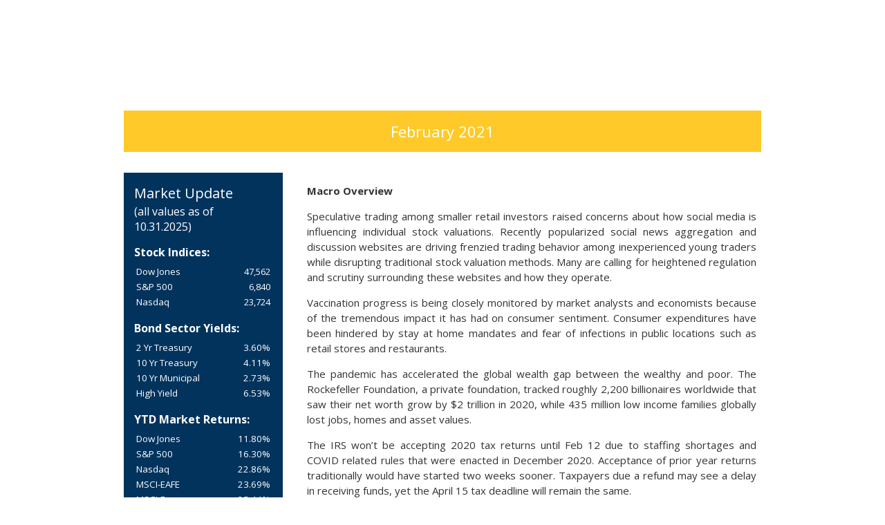

--- FILE ---
content_type: text/html; charset=UTF-8
request_url: https://onebluewindow.com/newsletter/february-2021-4-page-default-newsletter-7/
body_size: 8520
content:
	<!DOCTYPE html PUBLIC "-//W3C//DTD XHTML 1.0 Transitional//EN" "http://www.w3.org/TR/xhtml1/DTD/xhtml1-transitional.dtd">
	<html xmlns="http://www.w3.org/1999/xhtml">
	<head>
			    <meta http-equiv="Content-Type" content="text/html; charset=utf-8" />
	    <meta name="viewport" content="width=device-width, initial-scale=1">
	    <title>Welcome to our site</title>
<link data-rocket-prefetch href="https://fonts.googleapis.com" rel="dns-prefetch">
<link data-rocket-preload as="style" href="https://fonts.googleapis.com/css?family=Open%20Sans%3A400%2C300%2C700&#038;display=swap" rel="preload">
<link href="https://fonts.googleapis.com/css?family=Open%20Sans%3A400%2C300%2C700&#038;display=swap" media="print" onload="this.media=&#039;all&#039;" rel="stylesheet">
<noscript><link rel="stylesheet" href="https://fonts.googleapis.com/css?family=Open%20Sans%3A400%2C300%2C700&#038;display=swap"></noscript>
<style id="rocket-critical-css">*{-webkit-box-sizing:border-box;-moz-box-sizing:border-box;box-sizing:border-box}*:before,*:after{-webkit-box-sizing:border-box;-moz-box-sizing:border-box;box-sizing:border-box}.clear{clear:both}img{border:none}body{margin:0px;padding:0px;font-family:'Open Sans',sans-serif;background-color:#fff}.wrapper{width:922px;position:relative;margin:0 auto 0px auto;height:1310px;overflow:hidden}.header{width:100%;float:left;margin:0px 0px 10px 0px;height:150px;overflow:hidden}.logo{float:left;font-size:14px;color:#333}.logo img{max-height:150px;max-width:450px}.address{float:right;font-size:14px;color:#333;line-height:20px}.address p{line-height:1.5;margin:0}.left-panel h3{font-size:16px!important;font-weight:300!important;margin-bottom:5px;margin-top:15px;padding-bottom:0px;padding-top:0px}.left-panel{width:230px;float:left;background-color:#1B7392;padding:15px;font-size:16px;color:#fff;font-weight:500;height:1066px}.title{float:left;color:#333;font-size:20px;line-height:30px;font-weight:400}.left-panel .title{color:#fff}.left-panel table{font-size:16px;width:100%}.left-panel table td{text-align:right}.left-panel table td:first-child{text-align:left}.left-panel table td{width:50%}.top-bar{width:100%;float:left;color:#fff;font-size:22px;margin-bottom:30px;background-color:#1B7392;padding:15px 0px;text-align:center}.left-panel{z-index:0;position:relative}</style>
	    <link data-minify="1" href="https://onebluewindow.com/wp-content/cache/min/1/wp-content/themes/Avada-child/css/newsletter-style.css?ver=1764071055" data-rocket-async="style" as="style" onload="this.onload=null;this.rel='stylesheet'" onerror="this.removeAttribute('data-rocket-async')"  rel="preload" type="text/css" />
	    <link data-minify="1" href="https://onebluewindow.com/wp-content/cache/min/1/wp-content/themes/Avada-child/css/newsletter-style-print.css?ver=1764071055" data-rocket-async="style" as="style" onload="this.onload=null;this.rel='stylesheet'" onerror="this.removeAttribute('data-rocket-async')"  rel="preload" type="text/css"/>
	    

	<style id="rocket-lazyrender-inline-css">[data-wpr-lazyrender] {content-visibility: auto;}</style><meta name="generator" content="WP Rocket 3.20.1.2" data-wpr-features="wpr_async_css wpr_lazyload_images wpr_lazyload_iframes wpr_preconnect_external_domains wpr_automatic_lazy_rendering wpr_minify_css wpr_desktop" /></head>

	<body class="wp-singular newsletter-template-default single single-newsletter postid-14675 wp-theme-Avada wp-child-theme-Avada-child has-sidebar fusion-image-hovers fusion-pagination-sizing fusion-button_type-flat fusion-button_span-no fusion-button_gradient-linear avada-image-rollover-circle-yes avada-image-rollover-yes avada-image-rollover-direction-left fusion-has-button-gradient fusion-body ltr fusion-sticky-header no-tablet-sticky-header no-mobile-sticky-header avada-has-rev-slider-styles fusion-disable-outline fusion-sub-menu-fade mobile-logo-pos-left layout-wide-mode avada-has-boxed-modal-shadow-none layout-scroll-offset-full avada-has-zero-margin-offset-top fusion-top-header menu-text-align-center mobile-menu-design-modern fusion-show-pagination-text fusion-header-layout-v3 avada-responsive avada-footer-fx-none avada-menu-highlight-style-bar fusion-search-form-classic fusion-main-menu-search-overlay fusion-avatar-square avada-sticky-shrinkage avada-dropdown-styles avada-blog-layout-grid avada-blog-archive-layout-grid avada-header-shadow-no avada-menu-icon-position-left avada-has-megamenu-shadow avada-has-mainmenu-dropdown-divider avada-has-header-100-width avada-has-breadcrumb-mobile-hidden avada-has-titlebar-bar_and_content avada-has-pagination-padding avada-flyout-menu-direction-fade avada-ec-views-v1">

	
<!-- get current market news -->
                        <!-- current market news End -->
    
    <div  class="wrapper">
        <div  class="header">
                         <div  class="logo">
                <img   src="" />
            </div>
            

            <div  class="clear"></div>
         </div>
         <div  class="clear"></div>
                  	     <div class="top-bar" style='background:#ffca29 ' >
		       February 2021         </div>
                  <div  class="left-panel equal_height1" style="background-color:#02335d">
            <span class="title">Market Update</span>
            <div  class="clear"></div>
            (all values as of 10.31.2025)
<h3><strong>Stock Indices:</strong></h3>
<table>
<tbody>
<tr>
<td><span style="font-size: 10pt;">Dow Jones</span></td>
<td><span style="font-size: small;">47,562</span></td>
</tr>
<tr>
<td><span style="font-size: 10pt;">S&amp;P 500</span></td>
<td><span style="font-size: small;">6,840</span></td>
</tr>
<tr>
<td><span style="font-size: 10pt;">Nasdaq</span></td>
<td><span style="font-size: small;">23,724</span></td>
</tr>
</tbody>
</table>
<h3><strong>Bond Sector Yields:</strong></h3>
<table>
<tbody>
<tr>
<td><span style="font-size: 10pt;">2 Yr Treasury</span></td>
<td><span style="font-size: 10pt;">3.60%</span></td>
</tr>
<tr>
<td><span style="font-size: 10pt;">10 Yr Treasury</span></td>
<td><span style="font-size: 10pt;">4.11%</span></td>
</tr>
<tr>
<td><span style="font-size: 10pt;">10 Yr Municipal</span></td>
<td><span style="font-size: 10pt;">2.73%</span></td>
</tr>
<tr>
<td><span style="font-size: 10pt;">High Yield</span></td>
<td><span style="font-size: 10pt;">6.53%</span></td>
</tr>
</tbody>
</table>
<h3><strong>YTD Market Returns:</strong></h3>
<table>
<tbody>
<tr>
<td><span style="font-size: 10pt;">Dow Jones</span></td>
<td><span style="font-size: 10pt;">11.80%</span></td>
</tr>
<tr>
<td><span style="font-size: 10pt;">S&amp;P 500</span></td>
<td><span style="font-size: 10pt;">16.30%</span></td>
</tr>
<tr>
<td><span style="font-size: 10pt;">Nasdaq</span></td>
<td><span style="font-size: 10pt;">22.86%</span></td>
</tr>
<tr>
<td><span style="font-size: 10pt;">MSCI-EAFE</span></td>
<td><span style="font-size: 10pt;">23.69%</span></td>
</tr>
<tr>
<td><span style="font-size: 10pt;">MSCI-Europe</span></td>
<td><span style="font-size: 10pt;">25.44%</span></td>
</tr>
<tr>
<td><span style="font-size: 10pt;">MSCI-Pacific</span></td>
<td><span style="font-size: 10pt;">25.83%</span></td>
</tr>
<tr>
<td><span style="font-size: 10pt;">MSCI-Emg Mkt</span></td>
<td><span style="font-size: 10pt;">30.32%</span></td>
</tr>
</tbody>
</table>
&nbsp;
<table>
<tbody>
<tr>
<td><span style="font-size: 10pt;">US Agg Bond</span></td>
<td><span style="font-size: 10pt;">6.80%</span></td>
</tr>
<tr>
<td><span style="font-size: 10pt;">US Corp Bond</span></td>
<td><span style="font-size: 10pt;">7.29%</span></td>
</tr>
<tr>
<td><span style="font-size: 10pt;">US Gov’t Bond</span></td>
<td><span style="font-size: 10pt;">6.51%</span></td>
</tr>
</tbody>
</table>
<h3><strong>Commodity Prices:</strong></h3>
<table>
<tbody>
<tr>
<td><span style="font-size: 10pt;">Gold</span></td>
<td><span style="font-size: 10pt;">4,013</span></td>
</tr>
<tr>
<td><span style="font-size: 10pt;">Silver</span></td>
<td><span style="font-size: 10pt;">48.25</span></td>
</tr>
<tr>
<td><span style="font-size: 10pt;">Oil (WTI)</span></td>
<td><span style="font-size: small;">60.88</span></td>
</tr>
</tbody>
</table>
<h3><strong>Currencies:</strong></h3>
<table>
<tbody>
<tr>
<td><span style="font-size: 10pt;">Dollar / Euro</span></td>
<td><span style="font-size: 10pt;">1.15</span></td>
</tr>
<tr>
<td><span style="font-size: 10pt;">Dollar / Pound</span></td>
<td><span style="font-size: 10pt;">1.31</span></td>
</tr>
<tr>
<td><span style="font-size: 10pt;">Yen / Dollar</span></td>
<td><span style="font-size: 10pt;">153.64</span></td>
</tr>
<tr>
<td><span style="font-size: 10pt;">Canadian /Dollar</span></td>
<td><span style="font-size: 10pt;">0.71</span></td>
</tr>
</tbody>
</table>         </div>
		         <div class="right-panel equal_height1" >
		     <p><strong>Macro Overview</strong></p>
<p>Speculative trading among smaller retail investors raised concerns about how social media is influencing individual stock valuations. Recently popularized social news aggregation and discussion websites are driving frenzied trading behavior among inexperienced young traders while disrupting traditional stock valuation methods. Many are calling for heightened regulation and scrutiny surrounding these websites and how they operate.</p>
<p>Vaccination progress is being closely monitored by market analysts and economists because of the tremendous impact it has had on consumer sentiment. Consumer expenditures have been hindered by stay at home mandates and fear of infections in public locations such as retail stores and restaurants.</p>
<p>The pandemic has accelerated the global wealth gap between the wealthy and poor. The Rockefeller Foundation, a private foundation, tracked roughly 2,200 billionaires worldwide that saw their net worth grow by $2 trillion in 2020, while 435 million low income families globally lost jobs, homes and asset values.</p>
<p>The IRS won’t be accepting 2020 tax returns until Feb 12 due to staffing shortages and COVID related rules that were enacted in December 2020. Acceptance of prior year returns traditionally would have started two weeks sooner. Taxpayers due a refund may see a delay in receiving funds, yet the April 15 tax deadline will remain the same.</p>
<p>Economic growth for the U.S., as measured by Gross Domestic Product (GDP), rose at a 4% rate in 2020, following a contraction of over 31% in the second quarter alone. The dramatic collapse and ensuing rebound for economic growth was of historical proportion.<img fetchpriority="high" decoding="async" class="wp-image-14629 alignright" src="data:image/svg+xml,%3Csvg%20xmlns='http://www.w3.org/2000/svg'%20viewBox='0%200%20487%20226'%3E%3C/svg%3E" alt="" width="487" height="226" data-lazy-srcset="https://onebluewindow.com/wp-content/uploads/2021/02/GDP-2017-2020-200x93.jpg 200w, https://onebluewindow.com/wp-content/uploads/2021/02/GDP-2017-2020-300x139.jpg 300w, https://onebluewindow.com/wp-content/uploads/2021/02/GDP-2017-2020-400x186.jpg 400w, https://onebluewindow.com/wp-content/uploads/2021/02/GDP-2017-2020-600x279.jpg 600w, https://onebluewindow.com/wp-content/uploads/2021/02/GDP-2017-2020-800x371.jpg 800w, https://onebluewindow.com/wp-content/uploads/2021/02/GDP-2017-2020-1024x475.jpg 1024w, https://onebluewindow.com/wp-content/uploads/2021/02/GDP-2017-2020-1200x557.jpg 1200w, https://onebluewindow.com/wp-content/uploads/2021/02/GDP-2017-2020-1536x713.jpg 1536w, https://onebluewindow.com/wp-content/uploads/2021/02/GDP-2017-2020-scaled.jpg 2560w" data-lazy-sizes="(max-width: 487px) 100vw, 487px" data-lazy-src="https://onebluewindow.com/wp-content/uploads/2021/02/GDP-2017-2020-scaled.jpg" /><noscript><img fetchpriority="high" decoding="async" class="wp-image-14629 alignright" src="https://onebluewindow.com/wp-content/uploads/2021/02/GDP-2017-2020-scaled.jpg" alt="" width="487" height="226" srcset="https://onebluewindow.com/wp-content/uploads/2021/02/GDP-2017-2020-200x93.jpg 200w, https://onebluewindow.com/wp-content/uploads/2021/02/GDP-2017-2020-300x139.jpg 300w, https://onebluewindow.com/wp-content/uploads/2021/02/GDP-2017-2020-400x186.jpg 400w, https://onebluewindow.com/wp-content/uploads/2021/02/GDP-2017-2020-600x279.jpg 600w, https://onebluewindow.com/wp-content/uploads/2021/02/GDP-2017-2020-800x371.jpg 800w, https://onebluewindow.com/wp-content/uploads/2021/02/GDP-2017-2020-1024x475.jpg 1024w, https://onebluewindow.com/wp-content/uploads/2021/02/GDP-2017-2020-1200x557.jpg 1200w, https://onebluewindow.com/wp-content/uploads/2021/02/GDP-2017-2020-1536x713.jpg 1536w, https://onebluewindow.com/wp-content/uploads/2021/02/GDP-2017-2020-scaled.jpg 2560w" sizes="(max-width: 487px) 100vw, 487px" /></noscript></p>
<p>Since COVID vaccine distributions began on December 14, 2020, more than 29.5 million doses have already been administered in the United States as of January 30, 2021. Total doses distributed but not yet administered are nearly 50 million as of the end of January. The federal government has delegated prioritizing and distribution of the doses to the individual states. Health care experts and economists are concerned that the sluggish pace of vaccinations worldwide will postpone any economic resurgence.</p>
<p>Data gathered by the U.S. Census Bureau as of January 22, 2021, reveal that millions of Americans are not spending their stimulus checks, but are instead saving the funds or paying off debt. With over 37.5 million people opting to save their stimulus payments, some believe that millions receiving stimulus checks may not actually need them.</p>
<p>Sources: Census Bureau, Rockefeller Foundation, CDC, Federal Reserve, IRS</p>
         </div>

         <div  class="clear"></div>
     </div>

     <div  style="page-break-before:always">&nbsp;</div><div  class="clear"></div>


     <div  class="wrapper  noheader_wrapper">

    <div class="header noheader" >
      
    
            <div  class="clear"></div>
         </div>

                              <div  class="left-panel2 equal_height2" style="background-color: #02335d">
              <div  class="rotated-text">
                <span class="rotated-text_inner">37.7 million opting to save rather than to spend their stimulus checks</span>
              </div>
           </div>
                             <div class="right-panel2 equal_height2" >        <p><strong>Volatility Returns To Markets &#8211; Domestic Equity Update</strong></p>
<p>Equity indices were nearly unchanged in January following volatility that drove prices higher and lower throughout the month. Market performance for prior Januarys have historically been acknowledged as an indicator of where markets might head for the year.</p>
<p>Speculative trading among smaller retail investors raised concerns about how social media is influencing individual stock valuations. As a result, volatility spiked in late January. Leading sectors for the month were energy, heath care, and consumer discretionary, while materials and industrials lagged. (Sources: Bloomberg, Reuters)</p>
<p><strong>Rates Rise With New Year &#8211; Fixed Income Overview</strong></p>
<p>The yield on the 10-year Treasury bond breached 1.0% for the first time since before the pandemic began. The rise above 1% is a psychological level for traders and market analysts. The 10-year Treasury is considered a benchmark for numerous lenders and consumer finance rates.</p>
<p>The Federal Reserve is expected to hold rates steady for the better portion of this year, yet may start to pull back on its bond buying program and tighten Fed policy initiatives should the economy begin to strengthen over the next few months. (Sources: Federal Reserve, U.S. Treasury)</p>
<p><strong>What People Are Doing With Their Stimulus Payments &#8211; Consumer Behavior</strong></p>
<p>Surveys done each week by the U.S. Census Bureau are detailing what Americans are doing with their stimulus payments. Data gathered from various stimulus recipients among all income levels and educational backgrounds, reveal that a large portion receiving payments are using their funds to pay off debt. The most recent data as of the week ending January 22, 2021, show that nearly 75.5 million people of the 249 million that were surveyed, used the funds to pay off debt.</p>
<p>In addition to paying off debt, recipients also saved their payments, with over 37.7 million opting to save rather than to spend their stimulus checks. Because of these statistics, many believe that millions of Americans receiving stimulus payments may not actually need it.<img decoding="async" class="wp-image-14630 aligncenter" src="data:image/svg+xml,%3Csvg%20xmlns='http://www.w3.org/2000/svg'%20viewBox='0%200%20749%20306'%3E%3C/svg%3E" alt="" width="749" height="306" data-lazy-srcset="https://onebluewindow.com/wp-content/uploads/2021/02/Where-Stimulus-Checks-Went-200x82.jpg 200w, https://onebluewindow.com/wp-content/uploads/2021/02/Where-Stimulus-Checks-Went-300x123.jpg 300w, https://onebluewindow.com/wp-content/uploads/2021/02/Where-Stimulus-Checks-Went-400x164.jpg 400w, https://onebluewindow.com/wp-content/uploads/2021/02/Where-Stimulus-Checks-Went-600x245.jpg 600w, https://onebluewindow.com/wp-content/uploads/2021/02/Where-Stimulus-Checks-Went-669x272.jpg 669w, https://onebluewindow.com/wp-content/uploads/2021/02/Where-Stimulus-Checks-Went-800x327.jpg 800w, https://onebluewindow.com/wp-content/uploads/2021/02/Where-Stimulus-Checks-Went-1024x419.jpg 1024w, https://onebluewindow.com/wp-content/uploads/2021/02/Where-Stimulus-Checks-Went-1200x491.jpg 1200w, https://onebluewindow.com/wp-content/uploads/2021/02/Where-Stimulus-Checks-Went-1536x628.jpg 1536w, https://onebluewindow.com/wp-content/uploads/2021/02/Where-Stimulus-Checks-Went-scaled.jpg 2560w" data-lazy-sizes="(max-width: 749px) 100vw, 749px" data-lazy-src="https://onebluewindow.com/wp-content/uploads/2021/02/Where-Stimulus-Checks-Went-scaled.jpg" /><noscript><img decoding="async" class="wp-image-14630 aligncenter" src="https://onebluewindow.com/wp-content/uploads/2021/02/Where-Stimulus-Checks-Went-scaled.jpg" alt="" width="749" height="306" srcset="https://onebluewindow.com/wp-content/uploads/2021/02/Where-Stimulus-Checks-Went-200x82.jpg 200w, https://onebluewindow.com/wp-content/uploads/2021/02/Where-Stimulus-Checks-Went-300x123.jpg 300w, https://onebluewindow.com/wp-content/uploads/2021/02/Where-Stimulus-Checks-Went-400x164.jpg 400w, https://onebluewindow.com/wp-content/uploads/2021/02/Where-Stimulus-Checks-Went-600x245.jpg 600w, https://onebluewindow.com/wp-content/uploads/2021/02/Where-Stimulus-Checks-Went-669x272.jpg 669w, https://onebluewindow.com/wp-content/uploads/2021/02/Where-Stimulus-Checks-Went-800x327.jpg 800w, https://onebluewindow.com/wp-content/uploads/2021/02/Where-Stimulus-Checks-Went-1024x419.jpg 1024w, https://onebluewindow.com/wp-content/uploads/2021/02/Where-Stimulus-Checks-Went-1200x491.jpg 1200w, https://onebluewindow.com/wp-content/uploads/2021/02/Where-Stimulus-Checks-Went-1536x628.jpg 1536w, https://onebluewindow.com/wp-content/uploads/2021/02/Where-Stimulus-Checks-Went-scaled.jpg 2560w" sizes="(max-width: 749px) 100vw, 749px" /></noscript></p>
<p>For those that actually need the funds, about 85% of those surveyed are spending it on household expenses, such as groceries, clothing, and appliances. (Source: U.S. Census Bureau)</p>
<p>&nbsp;</p>
<p>&nbsp;</p>
          </div>
          <div  class="clear"></div>

           	</div>
	         <div  style="page-break-before:always">&nbsp;</div>
        <div  class="clear"></div>

    		<div  class="wrapper  noheader_wrapper">
       <div class="header noheader" >
       
        
            <div  class="clear"></div>
         </div>
		        			<div  class="left-panel2 equal_height3" style="background-color:
			#02335d">
                <div  class="rotated-text">
                    <span class="rotated-text_inner">Nearly 1.8 million workers were absent from work in November 2020</span>
                </div>
             </div>
                                   <div class="right-panel2 equal_height3"  >
		     <p><strong>Which Workers Are Calling In Sick &#8211; Labor Market Overview</strong></p>
<p>A growing number of U.S. workers are calling in sick to work as the fear of COVID infections has escalated for the past few weeks. The number of days that workers have missed due to illness and calling in sick has doubled since the pandemic began according to the Census Bureau. The rate of absenteeism, as termed by economists, has remained relatively high since March of last year. Nearly 1.8 million workers were absent from work in November 2020 due to illness, nearly as many as the 2 million that had called in sick in April 2020.</p>
<p>Economists and marketing analysts expect the lingering sick calls to hinder retail sales and consumer spending, thus sapping economic growth. Shortages are also a concern as absent workers are not available to stock inventory and transport goods across the country.<img decoding="async" class="wp-image-14631 alignleft" src="data:image/svg+xml,%3Csvg%20xmlns='http://www.w3.org/2000/svg'%20viewBox='0%200%20772%20256'%3E%3C/svg%3E" alt="" width="772" height="256" data-lazy-srcset="https://onebluewindow.com/wp-content/uploads/2021/02/Occupations-Calling-In-Sick-200x66.jpg 200w, https://onebluewindow.com/wp-content/uploads/2021/02/Occupations-Calling-In-Sick-300x100.jpg 300w, https://onebluewindow.com/wp-content/uploads/2021/02/Occupations-Calling-In-Sick-400x133.jpg 400w, https://onebluewindow.com/wp-content/uploads/2021/02/Occupations-Calling-In-Sick-600x199.jpg 600w, https://onebluewindow.com/wp-content/uploads/2021/02/Occupations-Calling-In-Sick-800x266.jpg 800w, https://onebluewindow.com/wp-content/uploads/2021/02/Occupations-Calling-In-Sick-1024x340.jpg 1024w, https://onebluewindow.com/wp-content/uploads/2021/02/Occupations-Calling-In-Sick-1200x399.jpg 1200w, https://onebluewindow.com/wp-content/uploads/2021/02/Occupations-Calling-In-Sick-1536x510.jpg 1536w, https://onebluewindow.com/wp-content/uploads/2021/02/Occupations-Calling-In-Sick-scaled.jpg 2560w" data-lazy-sizes="(max-width: 772px) 100vw, 772px" data-lazy-src="https://onebluewindow.com/wp-content/uploads/2021/02/Occupations-Calling-In-Sick-scaled.jpg" /><noscript><img decoding="async" class="wp-image-14631 alignleft" src="https://onebluewindow.com/wp-content/uploads/2021/02/Occupations-Calling-In-Sick-scaled.jpg" alt="" width="772" height="256" srcset="https://onebluewindow.com/wp-content/uploads/2021/02/Occupations-Calling-In-Sick-200x66.jpg 200w, https://onebluewindow.com/wp-content/uploads/2021/02/Occupations-Calling-In-Sick-300x100.jpg 300w, https://onebluewindow.com/wp-content/uploads/2021/02/Occupations-Calling-In-Sick-400x133.jpg 400w, https://onebluewindow.com/wp-content/uploads/2021/02/Occupations-Calling-In-Sick-600x199.jpg 600w, https://onebluewindow.com/wp-content/uploads/2021/02/Occupations-Calling-In-Sick-800x266.jpg 800w, https://onebluewindow.com/wp-content/uploads/2021/02/Occupations-Calling-In-Sick-1024x340.jpg 1024w, https://onebluewindow.com/wp-content/uploads/2021/02/Occupations-Calling-In-Sick-1200x399.jpg 1200w, https://onebluewindow.com/wp-content/uploads/2021/02/Occupations-Calling-In-Sick-1536x510.jpg 1536w, https://onebluewindow.com/wp-content/uploads/2021/02/Occupations-Calling-In-Sick-scaled.jpg 2560w" sizes="(max-width: 772px) 100vw, 772px" /></noscript></p>
<p>In the most recent Household Pulse Survey, it is estimated that more than 11 million workers were absent from the job place due to the coronavirus. Many were absent because of the fear of contracting the virus, while others were absent due to hardships at home such as caring for children and elders. The effects of missing workers has been especially felt in the manufacturing Industry, which currently has over 500,000 job openings throughout the country, the most since 2000. Health care and personal care workers carry among the highest absenteeism of occupations, with roughly 4.5% of those sector workers calling in sick during 2020.</p>
<p>Sources: Census Bureau, Labor Department, Household Pulse Survey</p>
<p><strong>IRS Sets Later Date To Accept Returns &#8211; Tax Planning</strong></p>
<p>The IRS announced that it will not start accepting individual tax returns for tax year 2020 until February 12. A law passed by Congress in December designed to mitigate fraud hindered the ability for the IRS to start accepting tax returns earlier in the year. As a result many taxpayers may have to wait an extra month or two before receiving tax refunds due.</p>
<p>The delays are also a result of changes that occurred in 2020 as the pandemic took hold. Millions of individuals who didn&#8217;t get stimulus payments from the government may be able to claim those funds through their 2020 tax returns. Also affected will be individuals that had children during 2020 and not noted on 2019 tax returns. The IRS suggests that individuals file electronically in order to receive any refunds due more quickly.</p>
<p>Source: IRS</p>
           </div>
           <div data-wpr-lazyrender="1" class="clear"></div>
						   </div>
			            	<div data-wpr-lazyrender="1" style="page-break-before:always">&nbsp;</div>
                   		<div data-wpr-lazyrender="1" class="wrapper last_wrapper  noheader_wrapper">
       <div class="header noheader" >
       
        
            <div  class="clear"></div>
         </div>
		        			<div  class="left-panel2 equal_height4" style="background-color:
			#02335d">
                <div  class="rotated-text">
                    <span class="rotated-text_inner">SS COLA 2021 increase of 1.3% is less than Medicare Part B increase of 6%</span>
                </div>
             </div>
                                   <div class="right-panel2 equal_height4"  >
		     <p><strong>COLA Not Keeping Up With Medicare Premium Increases &#8211; Retirement Planning</strong></p>
<p>Even before the onset of the COVID-19 pandemic, seniors were foregoing retirement until later as well as taking part-time jobs even after retiring. Living longer for millions of Americans has translated into a financial challenge resulting in dealing with the threat of dwindling assets during an extensive retirement.</p>
<p>The single greatest menace to retirees has historically been inflation. Over the past year, inflation expectations by consumers place inflation at nearly a 3% rate, nearing the 50-year average rate of 4%. With that in mind, housing, food, energy and healthcare expenses are all projected to gradually rise over the next few years. Since the majority of retirees live on a fixed income, the ability to keep ahead of inflation becomes more difficult as time goes on. So if the annual inflation rate is 3%, then the cost of living would essentially be 30% more over ten years.<img decoding="async" class="wp-image-14632 alignright" src="data:image/svg+xml,%3Csvg%20xmlns='http://www.w3.org/2000/svg'%20viewBox='0%200%20388%20541'%3E%3C/svg%3E" alt="" width="388" height="541" data-lazy-srcset="https://onebluewindow.com/wp-content/uploads/2021/02/COLA-Medicare-200x279.jpg 200w, https://onebluewindow.com/wp-content/uploads/2021/02/COLA-Medicare-215x300.jpg 215w, https://onebluewindow.com/wp-content/uploads/2021/02/COLA-Medicare-400x559.jpg 400w, https://onebluewindow.com/wp-content/uploads/2021/02/COLA-Medicare-600x838.jpg 600w, https://onebluewindow.com/wp-content/uploads/2021/02/COLA-Medicare-733x1024.jpg 733w, https://onebluewindow.com/wp-content/uploads/2021/02/COLA-Medicare-800x1117.jpg 800w, https://onebluewindow.com/wp-content/uploads/2021/02/COLA-Medicare-1100x1536.jpg 1100w, https://onebluewindow.com/wp-content/uploads/2021/02/COLA-Medicare-1200x1676.jpg 1200w, https://onebluewindow.com/wp-content/uploads/2021/02/COLA-Medicare.jpg 1210w" data-lazy-sizes="(max-width: 388px) 100vw, 388px" data-lazy-src="https://onebluewindow.com/wp-content/uploads/2021/02/COLA-Medicare.jpg" /><noscript><img decoding="async" class="wp-image-14632 alignright" src="https://onebluewindow.com/wp-content/uploads/2021/02/COLA-Medicare.jpg" alt="" width="388" height="541" srcset="https://onebluewindow.com/wp-content/uploads/2021/02/COLA-Medicare-200x279.jpg 200w, https://onebluewindow.com/wp-content/uploads/2021/02/COLA-Medicare-215x300.jpg 215w, https://onebluewindow.com/wp-content/uploads/2021/02/COLA-Medicare-400x559.jpg 400w, https://onebluewindow.com/wp-content/uploads/2021/02/COLA-Medicare-600x838.jpg 600w, https://onebluewindow.com/wp-content/uploads/2021/02/COLA-Medicare-733x1024.jpg 733w, https://onebluewindow.com/wp-content/uploads/2021/02/COLA-Medicare-800x1117.jpg 800w, https://onebluewindow.com/wp-content/uploads/2021/02/COLA-Medicare-1100x1536.jpg 1100w, https://onebluewindow.com/wp-content/uploads/2021/02/COLA-Medicare-1200x1676.jpg 1200w, https://onebluewindow.com/wp-content/uploads/2021/02/COLA-Medicare.jpg 1210w" sizes="(max-width: 388px) 100vw, 388px" /></noscript></p>
<p>At the center of controversy, which has been for decades, is Social Security. Even with COLA applied to Social Security payments, medical expenses not covered by Medicare are expected to rise more than the COLA increases as reported by the Senior Citizens League. The COLA increase for 2021 Social Security payments is 1.3%, while the increase in Medicare Part B premium for 2021 is 6%, a significant difference. (Sources: Social Security Administration, Senior Citizens League)</p>
<p><strong>How The Fed Makes Money For The Government &#8211; Government Structure</strong></p>
<p>The Federal Reserve acts as a separate and individual entity from the U.S. government. It has the ability to create and manage its policies for the benefit of the U.S. financial system. Large banks throughout the country, also known as money center banks, deposit their excess cash with the Federal Reserve. The Fed in turn pays interest to banks on those deposits. When interest rates fall, the Fed pays out much less in interest expenses. After the Fed pays all of its operating expenses, it then sends the rest to the U.S. Treasury. The U.S. Treasury uses the funds to help cover U.S. government expenses and bills.</p>
<p>This past year in 2020, the Federal Reserve sent $88.5 billion in profits to the U.S. Treasury, nearly a 66% increase from the previous year. Payments to the Treasury by the Fed has actually fallen for the past few years as rates have risen. The onset of the pandemic and the dramatic reduction in interest rates by the Federal Reserve in 2020 sharply reduced interest payments paid to banks on excess reserves. (Sources: Federal Reserve, U.S. Treasury)</p>
<p>&nbsp;</p>
           </div>
           <div  class="clear"></div>
				                <div  class="footer"><p>*Market Returns: All data is indicative of total return which includes capital gain/loss and reinvested dividends for noted period. Index data sources; MSCI, DJ-UBSCI,WTI, IDC, S&amp;P. The information provided is believed to be reliable, but its accuracy or completeness is not warranted. This material is not intended as an offer or solicitation for the purchase or sale of any stock, bond, mutual fund, or any other financial instrument. The views and strategies discussed herein may not be appropriate and/or suitable for all investors. This material is meant solely for informational purposes, and is not intended to suffice as any type of accounting, legal, tax, or estate planning advice. Any and all forecasts mentioned are for illustrative purposes only and should not be interpreted as investment recommendations.</p>
</div>
                <div  class="clear"></div>
                		   </div>
			       

<script>"use strict";function wprRemoveCPCSS(){var preload_stylesheets=document.querySelectorAll('link[data-rocket-async="style"][rel="preload"]');if(preload_stylesheets&&0<preload_stylesheets.length)for(var stylesheet_index=0;stylesheet_index<preload_stylesheets.length;stylesheet_index++){var media=preload_stylesheets[stylesheet_index].getAttribute("media")||"all";if(window.matchMedia(media).matches)return void setTimeout(wprRemoveCPCSS,200)}var elem=document.getElementById("rocket-critical-css");elem&&"remove"in elem&&elem.remove()}window.addEventListener?window.addEventListener("load",wprRemoveCPCSS):window.attachEvent&&window.attachEvent("onload",wprRemoveCPCSS);</script><noscript><link data-minify="1" href="https://onebluewindow.com/wp-content/cache/min/1/wp-content/themes/Avada-child/css/newsletter-style.css?ver=1764071055" rel="stylesheet" type="text/css" /><link data-minify="1" href="https://onebluewindow.com/wp-content/cache/min/1/wp-content/themes/Avada-child/css/newsletter-style-print.css?ver=1764071055" rel="stylesheet" type="text/css"/></noscript><script>(function(){function c(){var b=a.contentDocument||a.contentWindow.document;if(b){var d=b.createElement('script');d.innerHTML="window.__CF$cv$params={r:'9b0ac5713a0d4c41',t:'MTc2NjE4NzkwMi4wMDAwMDA='};var a=document.createElement('script');a.nonce='';a.src='/cdn-cgi/challenge-platform/scripts/jsd/main.js';document.getElementsByTagName('head')[0].appendChild(a);";b.getElementsByTagName('head')[0].appendChild(d)}}if(document.body){var a=document.createElement('iframe');a.height=1;a.width=1;a.style.position='absolute';a.style.top=0;a.style.left=0;a.style.border='none';a.style.visibility='hidden';document.body.appendChild(a);if('loading'!==document.readyState)c();else if(window.addEventListener)document.addEventListener('DOMContentLoaded',c);else{var e=document.onreadystatechange||function(){};document.onreadystatechange=function(b){e(b);'loading'!==document.readyState&&(document.onreadystatechange=e,c())}}}})();</script></body>
</html>
<!-- This website is like a Rocket, isn't it? Performance optimized by WP Rocket. Learn more: https://wp-rocket.me -->

--- FILE ---
content_type: text/css
request_url: https://onebluewindow.com/wp-content/cache/min/1/wp-content/themes/Avada-child/css/newsletter-style.css?ver=1764071055
body_size: 790
content:
*{-webkit-box-sizing:border-box;-moz-box-sizing:border-box;box-sizing:border-box}*:before,*:after{-webkit-box-sizing:border-box;-moz-box-sizing:border-box;box-sizing:border-box}.left,.alignleft{float:left;margin-right:20px;margin-bottom:10px}.right,.alignright{float:right;margin-left:20px;margin-bottom:10px}.aligncenter{display:block;margin-left:auto;margin-bottom:10px;margin-right:auto}.clear{clear:both}a{border:none;text-decoration:none}img{border:none}body{margin:0;padding:0;font-family:'Open Sans',sans-serif;background-color:#fff}.wrapper{width:922px;position:relative;margin:0 auto 0 auto;height:1310px;overflow:hidden}.header{width:100%;float:left;margin:0 0 10px 0;height:150px;overflow:hidden}.address-txt1{color:#1B7392;font-size:20px}.logo{float:left;font-size:14px;color:#333}#single_header.logo{width:100%;height:100%}#multile_header.logo img{max-height:150px;max-width:450px}.logo img{max-height:150px;max-width:450px}.address{float:right;font-size:14px;color:#333;line-height:20px}.address p{line-height:1.5;margin:0}.right-panel img{max-width:100%;height:auto}.left-panel h3{font-size:16px!important;font-weight:300!important;margin-bottom:5px;margin-top:15px;padding-bottom:0;padding-top:0}.left-panel{width:230px;float:left;background-color:#1B7392;padding:15px;font-size:16px;color:#fff;font-weight:500;height:1066px}.right-panel,.right-panel2{text-align:justify;float:left;width:650px;font-size:15px;color:#333;margin-left:35px;position:relative;height:1049px;overflow:hidden;line-height:1.5}.last_wrapper{height:1260px}.last_wrapper .right-panel2{height:988px;overflow:hidden}.title{float:left;color:#333;font-size:20px;line-height:30px;font-weight:400}.txt1{font-size:14px;color:#1B7392}.title2{font-size:14px;font-weight:600}.row1{width:100%;margin-bottom:10px;float:left;line-height:27px;margin-top:15px}.left-panel .title,.left-panel .txt1{color:#fff}.title3{margin-bottom:10px;float:left}.left-panel table{font-size:16px;width:100%}.left-panel table td{text-align:right}.left-panel table td:first-child{text-align:left}.left-panel table td{width:50%}.right-panel2{width:749px;height:1098px}.right-panel2 p{line-height:1.51;padding-bottom:1px}.footer{font-size:11px;line-height:15px;color:#a6a6a6;margin-top:15px;float:left}.rotated-text{display:table-caption;height:1200px;overflow:hidden;vertical-align:middle;width:2.5em;text-align:center;text-transform:uppercase}.rotated-text_inner{color:#fff;white-space:nowrap;font-size:22px;font-family:"Open Sans",sans-serif;-webkit-transform:translate(.1em,22%) rotate(-90deg);-moz-transform:translate(.1em,22%) rotate(-90deg);-o-transform:translate(.1em,22%) rotate(-90deg);transform:translate(.1em,22%) rotate(-90deg);display:table-cell;text-align:center;vertical-align:middle;-ms-transform:none;-ms-transform-origin:none;-ms-writing-mode:tb-rl;*writing-mode:tb-rl}.rotated-text_inner:before{content:"";float:left;margin-top:100%;margin-right:20%}.bottom{width:100%;position:absolute;height:20px;background-color:#fff;width:100%;border:0;bottom:0;left:0;z-index:1}.left-panel2{width:5.3em;padding:5% 23px;background-color:#1b7392;float:left;height:1094px}.last_wrapper .left-panel2{width:5.3em;padding:5% 23px;background-color:#1b7392;float:left;height:988px}.top-bar{width:100%;float:left;color:#fff;font-size:22px;margin-bottom:30px;background-color:#1B7392;padding:15px 0;text-align:center}.left-panel{z-index:0;position:relative}.left-panel .equal_height1{min-height:1035px}.noheader{display:none;height:0}.noheader_wrapper.last_wrapper .right-panel2{height:1114px}.noheader_wrapper.last_wrapper .left-panel2{height:1118px}.noheader_wrapper .left-panel2{height:1220px}.noheader_wrapper .right-panel2{height:1216px}

--- FILE ---
content_type: text/css
request_url: https://onebluewindow.com/wp-content/cache/min/1/wp-content/themes/Avada-child/css/newsletter-style-print.css?ver=1764071055
body_size: 94
content:
.noheader_wrapper.last_wrapper .right-panel2{height:1114px!important}.noheader_wrapper .right-panel2{height:1211px!important}.noheader_wrapper .left-panel2{height:1211px!important}.left-panel2{height:1069px!important}.right-panel2{height:1069px!important}.last_wrapper{height:1258px!important}.last_wrapper .left-panel2{height:997px!important}.last_wrapper .right-panel2{height:997px!important}.wrapper{height:1293px!important}.noheader_wrapper.last_wrapper .left-panel2{height:1114px!important}#single_header.logo{width:100%;height:100%}#multile_header.logo img{max-height:150px;max-width:450px}@media screen and (max-device-width:940px){.wrapper{width:100%!important;height:auto!important;padding:0 10px!important}.left-panel{height:auto!important;width:100%!important}.right-panel2{height:auto!important;margin-left:0!important;min-height:500px;width:100%!important}.left-panel2,.last_wrapper .left-panel2,.last_wrapper .right-panel2{height:auto!important}.right-panel{margin-left:0!important;width:100%;height:auto!important;min-height:500px}.header{height:auto!important}.address{float:right!important}.right-panel img,.right-panel2 img{max-width:100%!important}.last_wrapper .left-panel2,.left-panel2{height:auto;width:100%;padding-top:15px;padding-bottom:15px;text-align:center}.rotated-text{display:inline-block;height:auto;overflow:visible;width:100%}.rotated-text_inner{transform:none;width:100%;text-align:center;float:left;white-space:normal}.rotated-text_inner::before{margin-right:0;margin-top:0;width:100%;text-align:center;float:left}.noheader_wrapper.last_wrapper .left-panel2{height:auto!important}.logo img{max-width:420px!important}}@media screen and (max-device-width:640px){.address{float:left!important;margin-top:10px}}

--- FILE ---
content_type: application/javascript; charset=UTF-8
request_url: https://onebluewindow.com/cdn-cgi/challenge-platform/scripts/jsd/main.js
body_size: 4703
content:
window._cf_chl_opt={uYln4:'g'};~function(b2,D,W,F,E,K,Q,R){b2=L,function(e,l,bK,b1,c,J){for(bK={e:560,l:556,c:589,J:536,B:520,O:580,I:521,d:527,Y:585,z:532,o:516,x:541},b1=L,c=e();!![];)try{if(J=-parseInt(b1(bK.e))/1+-parseInt(b1(bK.l))/2*(-parseInt(b1(bK.c))/3)+parseInt(b1(bK.J))/4*(-parseInt(b1(bK.B))/5)+parseInt(b1(bK.O))/6*(parseInt(b1(bK.I))/7)+-parseInt(b1(bK.d))/8*(-parseInt(b1(bK.Y))/9)+-parseInt(b1(bK.z))/10+-parseInt(b1(bK.o))/11*(-parseInt(b1(bK.x))/12),J===l)break;else c.push(c.shift())}catch(B){c.push(c.shift())}}(b,665579),D=this||self,W=D[b2(583)],F=function(bi,bR,bQ,bs,bS,b3,l,c,J){return bi={e:601,l:614},bR={e:558,l:558,c:579,J:558,B:558,O:504,I:517},bQ={e:546},bs={e:546,l:517,c:609,J:612,B:508,O:612,I:612,d:615,Y:579,z:615,o:579,x:579,N:615,C:558,a:579,U:579,h:579,V:579,g:558,H:579,A:504},bS={e:529,l:517},b3=b2,l=String[b3(bi.e)],c={'h':function(B){return null==B?'':c.g(B,6,function(O,b4){return b4=L,b4(bS.e)[b4(bS.l)](O)})},'g':function(B,O,I,b5,Y,z,o,x,N,C,U,V,H,A,G,M,P,b0){if(b5=b3,null==B)return'';for(z={},o={},x='',N=2,C=3,U=2,V=[],H=0,A=0,G=0;G<B[b5(bs.e)];G+=1)if(M=B[b5(bs.l)](G),Object[b5(bs.c)][b5(bs.J)][b5(bs.B)](z,M)||(z[M]=C++,o[M]=!0),P=x+M,Object[b5(bs.c)][b5(bs.O)][b5(bs.B)](z,P))x=P;else{if(Object[b5(bs.c)][b5(bs.I)][b5(bs.B)](o,x)){if(256>x[b5(bs.d)](0)){for(Y=0;Y<U;H<<=1,O-1==A?(A=0,V[b5(bs.Y)](I(H)),H=0):A++,Y++);for(b0=x[b5(bs.z)](0),Y=0;8>Y;H=H<<1|1&b0,O-1==A?(A=0,V[b5(bs.o)](I(H)),H=0):A++,b0>>=1,Y++);}else{for(b0=1,Y=0;Y<U;H=H<<1|b0,O-1==A?(A=0,V[b5(bs.x)](I(H)),H=0):A++,b0=0,Y++);for(b0=x[b5(bs.N)](0),Y=0;16>Y;H=H<<1.9|b0&1.8,O-1==A?(A=0,V[b5(bs.x)](I(H)),H=0):A++,b0>>=1,Y++);}N--,0==N&&(N=Math[b5(bs.C)](2,U),U++),delete o[x]}else for(b0=z[x],Y=0;Y<U;H=H<<1|b0&1.19,O-1==A?(A=0,V[b5(bs.a)](I(H)),H=0):A++,b0>>=1,Y++);x=(N--,N==0&&(N=Math[b5(bs.C)](2,U),U++),z[P]=C++,String(M))}if(''!==x){if(Object[b5(bs.c)][b5(bs.I)][b5(bs.B)](o,x)){if(256>x[b5(bs.N)](0)){for(Y=0;Y<U;H<<=1,A==O-1?(A=0,V[b5(bs.U)](I(H)),H=0):A++,Y++);for(b0=x[b5(bs.d)](0),Y=0;8>Y;H=H<<1.02|b0&1,A==O-1?(A=0,V[b5(bs.o)](I(H)),H=0):A++,b0>>=1,Y++);}else{for(b0=1,Y=0;Y<U;H=b0|H<<1.65,O-1==A?(A=0,V[b5(bs.h)](I(H)),H=0):A++,b0=0,Y++);for(b0=x[b5(bs.d)](0),Y=0;16>Y;H=H<<1.96|1&b0,O-1==A?(A=0,V[b5(bs.V)](I(H)),H=0):A++,b0>>=1,Y++);}N--,N==0&&(N=Math[b5(bs.g)](2,U),U++),delete o[x]}else for(b0=z[x],Y=0;Y<U;H=H<<1|1&b0,O-1==A?(A=0,V[b5(bs.H)](I(H)),H=0):A++,b0>>=1,Y++);N--,N==0&&U++}for(b0=2,Y=0;Y<U;H=1&b0|H<<1,A==O-1?(A=0,V[b5(bs.x)](I(H)),H=0):A++,b0>>=1,Y++);for(;;)if(H<<=1,A==O-1){V[b5(bs.U)](I(H));break}else A++;return V[b5(bs.A)]('')},'j':function(B,bX,b6){return bX={e:615},b6=b3,null==B?'':''==B?null:c.i(B[b6(bQ.e)],32768,function(O,b7){return b7=b6,B[b7(bX.e)](O)})},'i':function(B,O,I,b8,Y,z,o,x,N,C,U,V,H,A,G,M,b0,P){for(b8=b3,Y=[],z=4,o=4,x=3,N=[],V=I(0),H=O,A=1,C=0;3>C;Y[C]=C,C+=1);for(G=0,M=Math[b8(bR.e)](2,2),U=1;M!=U;P=H&V,H>>=1,0==H&&(H=O,V=I(A++)),G|=U*(0<P?1:0),U<<=1);switch(G){case 0:for(G=0,M=Math[b8(bR.e)](2,8),U=1;U!=M;P=H&V,H>>=1,H==0&&(H=O,V=I(A++)),G|=U*(0<P?1:0),U<<=1);b0=l(G);break;case 1:for(G=0,M=Math[b8(bR.l)](2,16),U=1;M!=U;P=H&V,H>>=1,0==H&&(H=O,V=I(A++)),G|=(0<P?1:0)*U,U<<=1);b0=l(G);break;case 2:return''}for(C=Y[3]=b0,N[b8(bR.c)](b0);;){if(A>B)return'';for(G=0,M=Math[b8(bR.l)](2,x),U=1;M!=U;P=V&H,H>>=1,0==H&&(H=O,V=I(A++)),G|=(0<P?1:0)*U,U<<=1);switch(b0=G){case 0:for(G=0,M=Math[b8(bR.J)](2,8),U=1;M!=U;P=V&H,H>>=1,0==H&&(H=O,V=I(A++)),G|=U*(0<P?1:0),U<<=1);Y[o++]=l(G),b0=o-1,z--;break;case 1:for(G=0,M=Math[b8(bR.B)](2,16),U=1;M!=U;P=H&V,H>>=1,0==H&&(H=O,V=I(A++)),G|=(0<P?1:0)*U,U<<=1);Y[o++]=l(G),b0=o-1,z--;break;case 2:return N[b8(bR.O)]('')}if(z==0&&(z=Math[b8(bR.e)](2,x),x++),Y[b0])b0=Y[b0];else if(b0===o)b0=C+C[b8(bR.I)](0);else return null;N[b8(bR.c)](b0),Y[o++]=C+b0[b8(bR.I)](0),z--,C=b0,0==z&&(z=Math[b8(bR.e)](2,x),x++)}}},J={},J[b3(bi.l)]=c.h,J}(),E={},E[b2(548)]='o',E[b2(607)]='s',E[b2(539)]='u',E[b2(586)]='z',E[b2(535)]='n',E[b2(571)]='I',E[b2(570)]='b',K=E,D[b2(573)]=function(J,B,O,I,bp,bU,ba,bF,z,o,x,N,C,U){if(bp={e:599,l:603,c:494,J:599,B:545,O:495,I:551,d:551,Y:519,z:518,o:546,x:604,N:562},bU={e:547,l:546,c:524},ba={e:609,l:612,c:508,J:579},bF=b2,B===null||B===void 0)return I;for(z=X(B),J[bF(bp.e)][bF(bp.l)]&&(z=z[bF(bp.c)](J[bF(bp.J)][bF(bp.l)](B))),z=J[bF(bp.B)][bF(bp.O)]&&J[bF(bp.I)]?J[bF(bp.B)][bF(bp.O)](new J[(bF(bp.d))](z)):function(V,bf,H){for(bf=bF,V[bf(bU.e)](),H=0;H<V[bf(bU.l)];V[H]===V[H+1]?V[bf(bU.c)](H+1,1):H+=1);return V}(z),o='nAsAaAb'.split('A'),o=o[bF(bp.Y)][bF(bp.z)](o),x=0;x<z[bF(bp.o)];N=z[x],C=s(J,B,N),o(C)?(U='s'===C&&!J[bF(bp.x)](B[N]),bF(bp.N)===O+N?Y(O+N,C):U||Y(O+N,B[N])):Y(O+N,C),x++);return I;function Y(V,H,bW){bW=L,Object[bW(ba.e)][bW(ba.l)][bW(ba.c)](I,H)||(I[H]=[]),I[H][bW(ba.J)](V)}},Q=b2(578)[b2(565)](';'),R=Q[b2(519)][b2(518)](Q),D[b2(549)]=function(l,J,bV,by,B,O,I,Y){for(bV={e:500,l:546,c:590,J:579,B:550},by=b2,B=Object[by(bV.e)](J),O=0;O<B[by(bV.l)];O++)if(I=B[O],'f'===I&&(I='N'),l[I]){for(Y=0;Y<J[B[O]][by(bV.l)];-1===l[I][by(bV.c)](J[B[O]][Y])&&(R(J[B[O]][Y])||l[I][by(bV.J)]('o.'+J[B[O]][Y])),Y++);}else l[I]=J[B[O]][by(bV.B)](function(z){return'o.'+z})},v();function j(B,O,bz,bc,I,d,Y,z,o,x,N,C){if(bz={e:534,l:525,c:598,J:511,B:587,O:531,I:582,d:502,Y:538,z:498,o:533,x:537,N:515,C:616,a:513,U:496,h:587,V:591,g:540,H:587,A:512,n:499,G:600,M:596,P:613,b0:503,bo:553,bx:592,bN:614},bc=b2,!f(.01))return![];d=(I={},I[bc(bz.e)]=B,I[bc(bz.l)]=O,I);try{Y=D[bc(bz.c)],z=bc(bz.J)+D[bc(bz.B)][bc(bz.O)]+bc(bz.I)+Y.r+bc(bz.d),o=new D[(bc(bz.Y))](),o[bc(bz.z)](bc(bz.o),z),o[bc(bz.x)]=2500,o[bc(bz.N)]=function(){},x={},x[bc(bz.C)]=D[bc(bz.B)][bc(bz.a)],x[bc(bz.U)]=D[bc(bz.h)][bc(bz.V)],x[bc(bz.g)]=D[bc(bz.H)][bc(bz.A)],x[bc(bz.n)]=D[bc(bz.B)][bc(bz.G)],N=x,C={},C[bc(bz.M)]=d,C[bc(bz.P)]=N,C[bc(bz.b0)]=bc(bz.bo),o[bc(bz.bx)](F[bc(bz.bN)](C))}catch(a){}}function b(r0){return r0='status,14niPxXp,xhr-error,pow,href,637367oyyYfT,navigator,d.cookie,parent,clientInformation,split,body,sid,/jsd/oneshot/d39f91d70ce1/0.3780451687312639:1766186144:EobRTfwr6Xu7I3R8c6KRrF7bVsaR6eNKDYOjvywon50/,contentWindow,boolean,bigint,random,mlwE4,[native code],DOMContentLoaded,iframe,onerror,_cf_chl_opt;mhsH6;xkyRk9;FTrD2;leJV9;BCMtt1;sNHpA9;GKPzo4;AdbX0;REiSI4;xriGD7;jwjCc3;agiDh2;MQCkM2;mlwE4;kuIdX1;aLEay4;cThi2,push,117420FHSqIz,stringify,/b/ov1/0.3780451687312639:1766186144:EobRTfwr6Xu7I3R8c6KRrF7bVsaR6eNKDYOjvywon50/,document,createElement,251280TkkuRE,symbol,_cf_chl_opt,event,139647OOBXZR,indexOf,TbVa1,send,cloudflare-invisible,now,log,errorInfoObject,floor,__CF$cv$params,Object,HkTQ2,fromCharCode,readyState,getOwnPropertyNames,isNaN,success,function,string,onreadystatechange,prototype,api,style,hasOwnProperty,chctx,CnUTjLwokOf,charCodeAt,chlApiSitekey,concat,from,chlApiUrl,tabIndex,open,chlApiClientVersion,keys,contentDocument,/invisible/jsd,source,join,appendChild,Function,addEventListener,call,display: none,removeChild,/cdn-cgi/challenge-platform/h/,kgZMo4,gwUy0,error on cf_chl_props,ontimeout,23243WOdJll,charAt,bind,includes,5VhWniN,28jNmRSb,detail,http-code:,splice,error,onload,232fLpmuN,loading,5$Ez+IF8TOQ7hxN6D0pCsXJfuSKYwo1aHWUjmlBgyt2Leb-GRMqikndvP3AV49Zcr,catch,uYln4,2940310nZuFTM,POST,msg,number,2228444iaeMpR,timeout,XMLHttpRequest,undefined,chlApiRumWidgetAgeMs,5340QlywOo,location,isArray,getPrototypeOf,Array,length,sort,object,kuIdX1,map,Set,postMessage,jsd,toString'.split(','),b=function(){return r0},b()}function s(e,l,J,bN,bk,B){bk=(bN={e:530,l:545,c:543,J:606},b2);try{return l[J][bk(bN.e)](function(){}),'p'}catch(O){}try{if(null==l[J])return l[J]===void 0?'u':'x'}catch(I){return'i'}return e[bk(bN.l)][bk(bN.c)](l[J])?'a':l[J]===e[bk(bN.l)]?'C':!0===l[J]?'T':!1===l[J]?'F':(B=typeof l[J],bk(bN.J)==B?S(e,l[J])?'N':'f':K[B]||'?')}function S(e,l,bo,bJ){return bo={e:506,l:609,c:554,J:508,B:590,O:574},bJ=b2,l instanceof e[bJ(bo.e)]&&0<e[bJ(bo.e)][bJ(bo.l)][bJ(bo.c)][bJ(bo.J)](l)[bJ(bo.B)](bJ(bo.O))}function X(e,bC,bD,l){for(bC={e:494,l:500,c:544},bD=b2,l=[];null!==e;l=l[bD(bC.e)](Object[bD(bC.l)](e)),e=Object[bD(bC.c)](e));return l}function i(bg,bT,J,B,O,I,d){bT=(bg={e:584,l:576,c:611,J:509,B:497,O:566,I:505,d:569,Y:564,z:561,o:501,x:510},b2);try{return J=W[bT(bg.e)](bT(bg.l)),J[bT(bg.c)]=bT(bg.J),J[bT(bg.B)]='-1',W[bT(bg.O)][bT(bg.I)](J),B=J[bT(bg.d)],O={},O=mlwE4(B,B,'',O),O=mlwE4(B,B[bT(bg.Y)]||B[bT(bg.z)],'n.',O),O=mlwE4(B,J[bT(bg.o)],'d.',O),W[bT(bg.O)][bT(bg.x)](J),I={},I.r=O,I.e=null,I}catch(Y){return d={},d.r={},d.e=Y,d}}function f(e,bv,b9){return bv={e:572},b9=b2,Math[b9(bv.e)]()<e}function v(bM,bG,bA,bw,e,l,c,J,B){if(bM={e:598,l:610,c:602,J:528,B:507,O:507,I:575,d:608},bG={e:602,l:528,c:608},bA={e:514},bw=b2,e=D[bw(bM.e)],!e)return;if(!T())return;(l=![],c=e[bw(bM.l)]===!![],J=function(bm,O){if(bm=bw,!l){if(l=!![],!T())return;O=i(),m(O.r,function(I){Z(e,I)}),O.e&&j(bm(bA.e),O.e)}},W[bw(bM.c)]!==bw(bM.J))?J():D[bw(bM.B)]?W[bw(bM.O)](bw(bM.I),J):(B=W[bw(bM.d)]||function(){},W[bw(bM.d)]=function(bj){bj=bw,B(),W[bj(bG.e)]!==bj(bG.l)&&(W[bj(bG.c)]=B,J())})}function y(bZ,bb,e){return bZ={e:598,l:597},bb=b2,e=D[bb(bZ.e)],Math[bb(bZ.l)](+atob(e.t))}function Z(c,J,bP,bE,B,O,I){if(bP={e:593,l:610,c:605,J:503,B:567,O:588,I:563,d:552,Y:503,z:588,o:525,x:522,N:563},bE=b2,B=bE(bP.e),!c[bE(bP.l)])return;J===bE(bP.c)?(O={},O[bE(bP.J)]=B,O[bE(bP.B)]=c.r,O[bE(bP.O)]=bE(bP.c),D[bE(bP.I)][bE(bP.d)](O,'*')):(I={},I[bE(bP.Y)]=B,I[bE(bP.B)]=c.r,I[bE(bP.z)]=bE(bP.o),I[bE(bP.x)]=J,D[bE(bP.N)][bE(bP.d)](I,'*'))}function L(r,e,l){return l=b(),L=function(u,c,J){return u=u-494,J=l[u],J},L(r,e)}function T(bB,br,e,l,c){return bB={e:597,l:594},br=b2,e=3600,l=y(),c=Math[br(bB.e)](Date[br(bB.l)]()/1e3),c-l>e?![]:!![]}function m(e,l,bd,bI,bO,bq,bL,c,J,B){bd={e:598,l:595,c:587,J:538,B:498,O:533,I:511,d:587,Y:531,z:568,o:610,x:537,N:515,C:526,a:577,U:542,h:559,V:542,g:610,H:592,A:614,n:581},bI={e:557},bO={e:555,l:605,c:523},bq={e:537},bL=b2,c=D[bL(bd.e)],console[bL(bd.l)](D[bL(bd.c)]),J=new D[(bL(bd.J))](),J[bL(bd.B)](bL(bd.O),bL(bd.I)+D[bL(bd.d)][bL(bd.Y)]+bL(bd.z)+c.r),c[bL(bd.o)]&&(J[bL(bd.x)]=5e3,J[bL(bd.N)]=function(be){be=bL,l(be(bq.e))}),J[bL(bd.C)]=function(bl){bl=bL,J[bl(bO.e)]>=200&&J[bl(bO.e)]<300?l(bl(bO.l)):l(bl(bO.c)+J[bl(bO.e)])},J[bL(bd.a)]=function(bu){bu=bL,l(bu(bI.e))},B={'t':y(),'lhr':W[bL(bd.U)]&&W[bL(bd.U)][bL(bd.h)]?W[bL(bd.V)][bL(bd.h)]:'','api':c[bL(bd.g)]?!![]:![],'payload':e},J[bL(bd.H)](F[bL(bd.A)](JSON[bL(bd.n)](B)))}}()